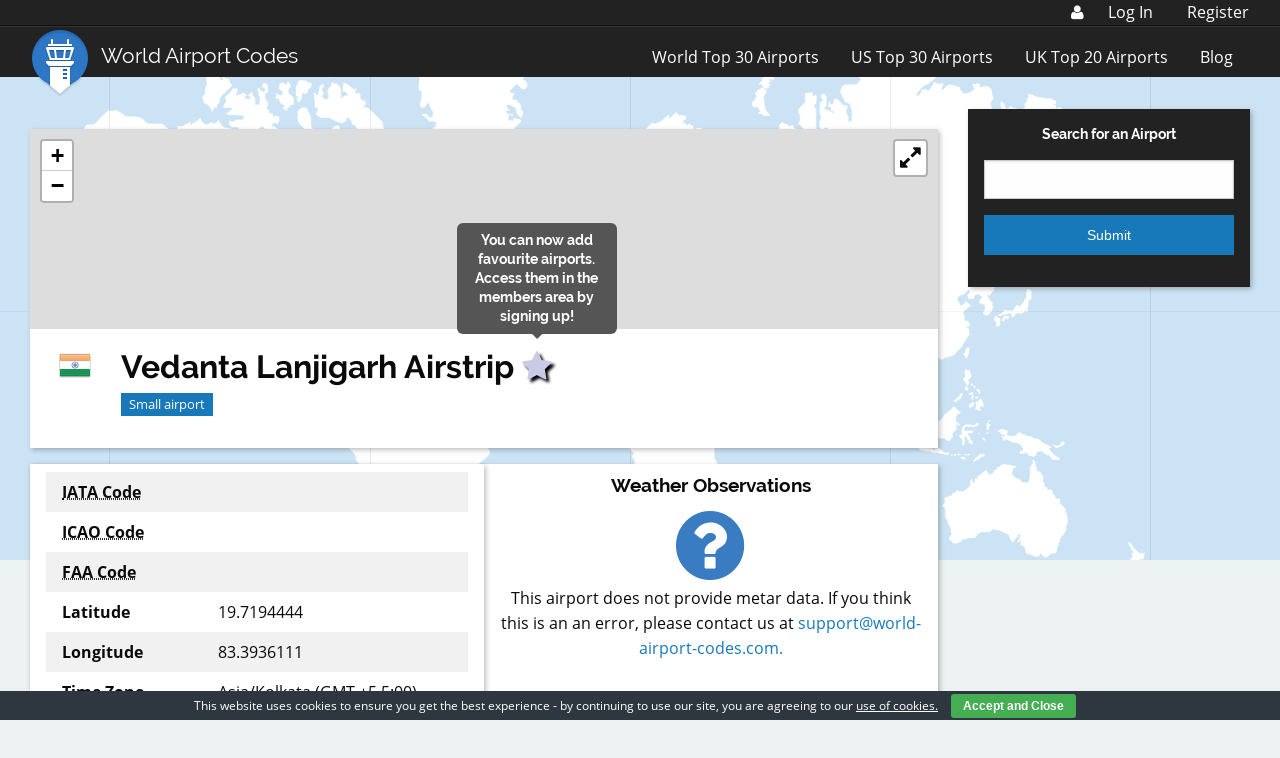

--- FILE ---
content_type: text/html; charset=UTF-8
request_url: https://www.world-airport-codes.com/india/vedanta-lanjigarh-airstrip-66315.html
body_size: 12983
content:
<!DOCTYPE html>
<html lang="en-US" prefix="og: http://ogp.me/ns#">
<head >
<meta charset="UTF-8" />
<meta name="viewport" content="width=device-width, initial-scale=1" />
<link rel="stylesheet" href="https://www.world-airport-codes.com/content/themes/wac-genesis-child/dist/style.min.css?v=0.1.3" type="text/css" media="screen" /><title>Vedanta Lanjigarh Airstrip - India</title>
	<script type="text/javascript">function theChampLoadEvent(e){var t=window.onload;if(typeof window.onload!="function"){window.onload=e}else{window.onload=function(){t();e()}}}</script>
		<script type="text/javascript">var theChampDefaultLang = 'en_US', theChampCloseIconPath = 'https://www.world-airport-codes.com/content/plugins/super-socializer/images/close.png';</script>
		<script>var theChampSiteUrl = 'https://www.world-airport-codes.com', theChampVerified = 0, theChampEmailPopup = 0, heateorSsMoreSharePopupSearchText = 'Search';</script>
		<style type="text/css">
						.the_champ_button_instagram span.the_champ_svg,a.the_champ_instagram span.the_champ_svg{background:radial-gradient(circle at 30% 107%,#fdf497 0,#fdf497 5%,#fd5949 45%,#d6249f 60%,#285aeb 90%)}
					.the_champ_horizontal_sharing .the_champ_svg,.heateor_ss_standard_follow_icons_container .the_champ_svg{
					color: #fff;
				border-width: 0px;
		border-style: solid;
		border-color: transparent;
	}
		.the_champ_horizontal_sharing .theChampTCBackground{
		color:#666;
	}
		.the_champ_horizontal_sharing span.the_champ_svg:hover,.heateor_ss_standard_follow_icons_container span.the_champ_svg:hover{
				border-color: transparent;
	}
		.the_champ_vertical_sharing span.the_champ_svg,.heateor_ss_floating_follow_icons_container span.the_champ_svg{
					color: #fff;
				border-width: 0px;
		border-style: solid;
		border-color: transparent;
	}
		.the_champ_vertical_sharing .theChampTCBackground{
		color:#666;
	}
		.the_champ_vertical_sharing span.the_champ_svg:hover,.heateor_ss_floating_follow_icons_container span.the_champ_svg:hover{
						border-color: transparent;
		}
	</style>
	<meta name='robots' content='max-image-preview:large' />

            <script data-no-defer="1" data-ezscrex="false" data-cfasync="false" data-pagespeed-no-defer data-cookieconsent="ignore">
                var ctPublicFunctions = {"_ajax_nonce":"8224489f25","_rest_nonce":"ccc48350a3","_ajax_url":"\/wp\/wp-admin\/admin-ajax.php","_rest_url":"https:\/\/www.world-airport-codes.com\/wp-json\/","data__cookies_type":"native","data__ajax_type":"admin_ajax","text__wait_for_decoding":"Decoding the contact data, let us a few seconds to finish. Anti-Spam by CleanTalk","cookiePrefix":"","wprocket_detected":false}
            </script>
        
            <script data-no-defer="1" data-ezscrex="false" data-cfasync="false" data-pagespeed-no-defer data-cookieconsent="ignore">
                var ctPublic = {"_ajax_nonce":"8224489f25","settings__forms__check_internal":"0","settings__forms__check_external":"0","settings__forms__search_test":"1","settings__data__bot_detector_enabled":0,"blog_home":"https:\/\/www.world-airport-codes.com\/","pixel__setting":"0","pixel__enabled":false,"pixel__url":null,"data__email_check_before_post":"1","data__cookies_type":"native","data__key_is_ok":true,"data__visible_fields_required":true,"data__to_local_storage":[],"wl_brandname":"Anti-Spam by CleanTalk","wl_brandname_short":"CleanTalk","ct_checkjs_key":2065755470,"emailEncoderPassKey":"636a0daaa84b3ff38405397041f48630","bot_detector_forms_excluded":"W10=","advancedCacheExists":false,"varnishCacheExists":false}
            </script>
        
<!-- This site is optimized with the Yoast SEO Premium plugin v7.2 - https://yoast.com/wordpress/plugins/seo/ -->
<meta name="description" content="Vedanta Lanjigarh Airstrip is located in India.Find out the key information for this airport."/>
<link rel="canonical" href="https://www.world-airport-codes.com/india/vedanta-lanjigarh-airstrip-66315.html" />
<meta property="og:locale" content="en_US" />
<meta property="og:type" content="article" />
<meta property="og:title" content="Vedanta Lanjigarh Airstrip - India" />
<meta property="og:description" content="Vedanta Lanjigarh Airstrip is located in India.Find out the key information for this airport." />
<meta property="og:url" content="https://www.world-airport-codes.com/india/vedanta-lanjigarh-airstrip-66315.html" />
<meta property="og:site_name" content="World Airport Codes" />
<meta property="article:publisher" content="https://www.facebook.com/worldairports" />
<meta property="og:image" content="http://www.world-airport-codes.com/content/uploads/2015/12/logo.png" />
<meta name="twitter:card" content="summary" />
<meta name="twitter:description" content="Vedanta Lanjigarh Airstrip is located in India.Find out the key information for this airport." />
<meta name="twitter:title" content="Vedanta Lanjigarh Airstrip - India" />
<meta name="twitter:site" content="@WAC_Official" />
<meta name="twitter:image" content="http://www.world-airport-codes.com/content/uploads/2015/12/logo.png" />
<meta name="twitter:creator" content="@WAC_Official" />
<script type='application/ld+json'>{"@context":"https:\/\/schema.org","@type":"Organization","url":"https:\/\/www.world-airport-codes.com\/","sameAs":["https:\/\/www.facebook.com\/worldairports","https:\/\/twitter.com\/WAC_Official"],"@id":"#organization","name":"World Airport Codes","logo":"https:\/\/www.world-airport-codes.com\/content\/uploads\/2018\/06\/WAC-Logo-Transparent.png"}</script>
<!-- / Yoast SEO Premium plugin. -->

<link rel='dns-prefetch' href='//js.stripe.com' />
<link rel='dns-prefetch' href='//www.world-airport-codes.com' />
<link rel='dns-prefetch' href='//platform.twitter.com' />
<script src="//www.googletagservices.com/tag/js/gpt.js"></script><script type="text/javascript">
            var googletag = googletag || {};
            googletag.cmd = googletag.cmd || {};
            
            googletag.cmd.push(function() {
            
                var mapping2 = googletag.sizeMapping().
                    addSize([1300, 0], [728, 90]).
                    addSize([1077, 690], [728, 90]).
                    addSize([640, 480], [468, 60]).
                    addSize([812, 375], [728, 90]).
                    addSize([800, 480], [728, 90]).
                    addSize([736, 414], [468, 60]).
                    addSize([414, 736], [300, 250]).
                    addSize([667, 375], [468, 60]).
                    addSize([375, 812], [300, 250]).
                    addSize([1024, 768], [468, 60]).
                    addSize([768, 1024], [728, 90]).
                    addSize([320, 568], [300, 250]).
                    addSize([568, 320], [468, 60]).
                    addSize([0, 0], [300, 250]).
                    build();
            
                var ATFLeaderboard, ATFLeader, BTFLeader, sitewideSkyscraper, BTFFooter, mobileSticky;
            
                ATFLeaderboard = googletag.defineSlot('/1015160/WAC_Airport_ATF_Leaderboard', [728,90], 'div-gpt-ad-1553613403998-0').setTargeting('ads', 'refresh').defineSizeMapping(mapping2).addService(googletag.pubads());
                ATFLeader = googletag.defineSlot('/1015160/WAC_ATFLeader2', [728,90], 'div-gpt-ad-1553613470105-0').setTargeting('ads', 'refresh').defineSizeMapping(mapping2).addService(googletag.pubads());
                BTFLeader = googletag.defineSlot('/1015160/WAC_BTFLeader2', [728,90], 'div-gpt-ad-1553613538235-0').setTargeting('ads', 'refresh').defineSizeMapping(mapping2).addService(googletag.pubads());
                sitewideSkyscraper = googletag.defineSlot('/1015160/WAC_Sitewide_Skyscraper_300x600', [300,600], 'div-gpt-ad-1553613580109-0').setTargeting('ads', 'refresh').addService(googletag.pubads());
                BTFFooter = googletag.defineSlot('/1015160/WAC_BTF_Footer_728x90', [728,90], 'div-gpt-ad-1553613636713-0').setTargeting('ads', 'refresh').defineSizeMapping(mapping2).addService(googletag.pubads());
                mobileSticky = googletag.defineSlot('/1015160/WAC_Mobile_Leaderboard', [320, 50], 'div-gpt-ad-1554978229183-0').setTargeting('ads', 'refresh').addService(googletag.pubads());
            
                googletag.pubads().enableSingleRequest();
                googletag.enableServices();
            
                setInterval(function() {
                    googletag.pubads().refresh([ATFLeaderboard, ATFLeader, BTFLeader, sitewideSkyscraper, BTFFooter, mobileSticky])
                }, 120000)
            });
            </script><script type="text/javascript">
/* <![CDATA[ */
window._wpemojiSettings = {"baseUrl":"https:\/\/s.w.org\/images\/core\/emoji\/15.0.3\/72x72\/","ext":".png","svgUrl":"https:\/\/s.w.org\/images\/core\/emoji\/15.0.3\/svg\/","svgExt":".svg","source":{"concatemoji":"https:\/\/www.world-airport-codes.com\/wp\/wp-includes\/js\/wp-emoji-release.min.js?ver=6.6.4"}};
/*! This file is auto-generated */
!function(i,n){var o,s,e;function c(e){try{var t={supportTests:e,timestamp:(new Date).valueOf()};sessionStorage.setItem(o,JSON.stringify(t))}catch(e){}}function p(e,t,n){e.clearRect(0,0,e.canvas.width,e.canvas.height),e.fillText(t,0,0);var t=new Uint32Array(e.getImageData(0,0,e.canvas.width,e.canvas.height).data),r=(e.clearRect(0,0,e.canvas.width,e.canvas.height),e.fillText(n,0,0),new Uint32Array(e.getImageData(0,0,e.canvas.width,e.canvas.height).data));return t.every(function(e,t){return e===r[t]})}function u(e,t,n){switch(t){case"flag":return n(e,"\ud83c\udff3\ufe0f\u200d\u26a7\ufe0f","\ud83c\udff3\ufe0f\u200b\u26a7\ufe0f")?!1:!n(e,"\ud83c\uddfa\ud83c\uddf3","\ud83c\uddfa\u200b\ud83c\uddf3")&&!n(e,"\ud83c\udff4\udb40\udc67\udb40\udc62\udb40\udc65\udb40\udc6e\udb40\udc67\udb40\udc7f","\ud83c\udff4\u200b\udb40\udc67\u200b\udb40\udc62\u200b\udb40\udc65\u200b\udb40\udc6e\u200b\udb40\udc67\u200b\udb40\udc7f");case"emoji":return!n(e,"\ud83d\udc26\u200d\u2b1b","\ud83d\udc26\u200b\u2b1b")}return!1}function f(e,t,n){var r="undefined"!=typeof WorkerGlobalScope&&self instanceof WorkerGlobalScope?new OffscreenCanvas(300,150):i.createElement("canvas"),a=r.getContext("2d",{willReadFrequently:!0}),o=(a.textBaseline="top",a.font="600 32px Arial",{});return e.forEach(function(e){o[e]=t(a,e,n)}),o}function t(e){var t=i.createElement("script");t.src=e,t.defer=!0,i.head.appendChild(t)}"undefined"!=typeof Promise&&(o="wpEmojiSettingsSupports",s=["flag","emoji"],n.supports={everything:!0,everythingExceptFlag:!0},e=new Promise(function(e){i.addEventListener("DOMContentLoaded",e,{once:!0})}),new Promise(function(t){var n=function(){try{var e=JSON.parse(sessionStorage.getItem(o));if("object"==typeof e&&"number"==typeof e.timestamp&&(new Date).valueOf()<e.timestamp+604800&&"object"==typeof e.supportTests)return e.supportTests}catch(e){}return null}();if(!n){if("undefined"!=typeof Worker&&"undefined"!=typeof OffscreenCanvas&&"undefined"!=typeof URL&&URL.createObjectURL&&"undefined"!=typeof Blob)try{var e="postMessage("+f.toString()+"("+[JSON.stringify(s),u.toString(),p.toString()].join(",")+"));",r=new Blob([e],{type:"text/javascript"}),a=new Worker(URL.createObjectURL(r),{name:"wpTestEmojiSupports"});return void(a.onmessage=function(e){c(n=e.data),a.terminate(),t(n)})}catch(e){}c(n=f(s,u,p))}t(n)}).then(function(e){for(var t in e)n.supports[t]=e[t],n.supports.everything=n.supports.everything&&n.supports[t],"flag"!==t&&(n.supports.everythingExceptFlag=n.supports.everythingExceptFlag&&n.supports[t]);n.supports.everythingExceptFlag=n.supports.everythingExceptFlag&&!n.supports.flag,n.DOMReady=!1,n.readyCallback=function(){n.DOMReady=!0}}).then(function(){return e}).then(function(){var e;n.supports.everything||(n.readyCallback(),(e=n.source||{}).concatemoji?t(e.concatemoji):e.wpemoji&&e.twemoji&&(t(e.twemoji),t(e.wpemoji)))}))}((window,document),window._wpemojiSettings);
/* ]]> */
</script>
<style id='wp-emoji-styles-inline-css' type='text/css'>

	img.wp-smiley, img.emoji {
		display: inline !important;
		border: none !important;
		box-shadow: none !important;
		height: 1em !important;
		width: 1em !important;
		margin: 0 0.07em !important;
		vertical-align: -0.1em !important;
		background: none !important;
		padding: 0 !important;
	}
</style>
<link rel='stylesheet' id='wp-block-library-css' href='https://www.world-airport-codes.com/wp/wp-includes/css/dist/block-library/style.min.css?ver=6.6.4' type='text/css' media='all' />
<style id='classic-theme-styles-inline-css' type='text/css'>
/*! This file is auto-generated */
.wp-block-button__link{color:#fff;background-color:#32373c;border-radius:9999px;box-shadow:none;text-decoration:none;padding:calc(.667em + 2px) calc(1.333em + 2px);font-size:1.125em}.wp-block-file__button{background:#32373c;color:#fff;text-decoration:none}
</style>
<style id='global-styles-inline-css' type='text/css'>
:root{--wp--preset--aspect-ratio--square: 1;--wp--preset--aspect-ratio--4-3: 4/3;--wp--preset--aspect-ratio--3-4: 3/4;--wp--preset--aspect-ratio--3-2: 3/2;--wp--preset--aspect-ratio--2-3: 2/3;--wp--preset--aspect-ratio--16-9: 16/9;--wp--preset--aspect-ratio--9-16: 9/16;--wp--preset--color--black: #000000;--wp--preset--color--cyan-bluish-gray: #abb8c3;--wp--preset--color--white: #ffffff;--wp--preset--color--pale-pink: #f78da7;--wp--preset--color--vivid-red: #cf2e2e;--wp--preset--color--luminous-vivid-orange: #ff6900;--wp--preset--color--luminous-vivid-amber: #fcb900;--wp--preset--color--light-green-cyan: #7bdcb5;--wp--preset--color--vivid-green-cyan: #00d084;--wp--preset--color--pale-cyan-blue: #8ed1fc;--wp--preset--color--vivid-cyan-blue: #0693e3;--wp--preset--color--vivid-purple: #9b51e0;--wp--preset--gradient--vivid-cyan-blue-to-vivid-purple: linear-gradient(135deg,rgba(6,147,227,1) 0%,rgb(155,81,224) 100%);--wp--preset--gradient--light-green-cyan-to-vivid-green-cyan: linear-gradient(135deg,rgb(122,220,180) 0%,rgb(0,208,130) 100%);--wp--preset--gradient--luminous-vivid-amber-to-luminous-vivid-orange: linear-gradient(135deg,rgba(252,185,0,1) 0%,rgba(255,105,0,1) 100%);--wp--preset--gradient--luminous-vivid-orange-to-vivid-red: linear-gradient(135deg,rgba(255,105,0,1) 0%,rgb(207,46,46) 100%);--wp--preset--gradient--very-light-gray-to-cyan-bluish-gray: linear-gradient(135deg,rgb(238,238,238) 0%,rgb(169,184,195) 100%);--wp--preset--gradient--cool-to-warm-spectrum: linear-gradient(135deg,rgb(74,234,220) 0%,rgb(151,120,209) 20%,rgb(207,42,186) 40%,rgb(238,44,130) 60%,rgb(251,105,98) 80%,rgb(254,248,76) 100%);--wp--preset--gradient--blush-light-purple: linear-gradient(135deg,rgb(255,206,236) 0%,rgb(152,150,240) 100%);--wp--preset--gradient--blush-bordeaux: linear-gradient(135deg,rgb(254,205,165) 0%,rgb(254,45,45) 50%,rgb(107,0,62) 100%);--wp--preset--gradient--luminous-dusk: linear-gradient(135deg,rgb(255,203,112) 0%,rgb(199,81,192) 50%,rgb(65,88,208) 100%);--wp--preset--gradient--pale-ocean: linear-gradient(135deg,rgb(255,245,203) 0%,rgb(182,227,212) 50%,rgb(51,167,181) 100%);--wp--preset--gradient--electric-grass: linear-gradient(135deg,rgb(202,248,128) 0%,rgb(113,206,126) 100%);--wp--preset--gradient--midnight: linear-gradient(135deg,rgb(2,3,129) 0%,rgb(40,116,252) 100%);--wp--preset--font-size--small: 13px;--wp--preset--font-size--medium: 20px;--wp--preset--font-size--large: 36px;--wp--preset--font-size--x-large: 42px;--wp--preset--spacing--20: 0.44rem;--wp--preset--spacing--30: 0.67rem;--wp--preset--spacing--40: 1rem;--wp--preset--spacing--50: 1.5rem;--wp--preset--spacing--60: 2.25rem;--wp--preset--spacing--70: 3.38rem;--wp--preset--spacing--80: 5.06rem;--wp--preset--shadow--natural: 6px 6px 9px rgba(0, 0, 0, 0.2);--wp--preset--shadow--deep: 12px 12px 50px rgba(0, 0, 0, 0.4);--wp--preset--shadow--sharp: 6px 6px 0px rgba(0, 0, 0, 0.2);--wp--preset--shadow--outlined: 6px 6px 0px -3px rgba(255, 255, 255, 1), 6px 6px rgba(0, 0, 0, 1);--wp--preset--shadow--crisp: 6px 6px 0px rgba(0, 0, 0, 1);}:where(.is-layout-flex){gap: 0.5em;}:where(.is-layout-grid){gap: 0.5em;}body .is-layout-flex{display: flex;}.is-layout-flex{flex-wrap: wrap;align-items: center;}.is-layout-flex > :is(*, div){margin: 0;}body .is-layout-grid{display: grid;}.is-layout-grid > :is(*, div){margin: 0;}:where(.wp-block-columns.is-layout-flex){gap: 2em;}:where(.wp-block-columns.is-layout-grid){gap: 2em;}:where(.wp-block-post-template.is-layout-flex){gap: 1.25em;}:where(.wp-block-post-template.is-layout-grid){gap: 1.25em;}.has-black-color{color: var(--wp--preset--color--black) !important;}.has-cyan-bluish-gray-color{color: var(--wp--preset--color--cyan-bluish-gray) !important;}.has-white-color{color: var(--wp--preset--color--white) !important;}.has-pale-pink-color{color: var(--wp--preset--color--pale-pink) !important;}.has-vivid-red-color{color: var(--wp--preset--color--vivid-red) !important;}.has-luminous-vivid-orange-color{color: var(--wp--preset--color--luminous-vivid-orange) !important;}.has-luminous-vivid-amber-color{color: var(--wp--preset--color--luminous-vivid-amber) !important;}.has-light-green-cyan-color{color: var(--wp--preset--color--light-green-cyan) !important;}.has-vivid-green-cyan-color{color: var(--wp--preset--color--vivid-green-cyan) !important;}.has-pale-cyan-blue-color{color: var(--wp--preset--color--pale-cyan-blue) !important;}.has-vivid-cyan-blue-color{color: var(--wp--preset--color--vivid-cyan-blue) !important;}.has-vivid-purple-color{color: var(--wp--preset--color--vivid-purple) !important;}.has-black-background-color{background-color: var(--wp--preset--color--black) !important;}.has-cyan-bluish-gray-background-color{background-color: var(--wp--preset--color--cyan-bluish-gray) !important;}.has-white-background-color{background-color: var(--wp--preset--color--white) !important;}.has-pale-pink-background-color{background-color: var(--wp--preset--color--pale-pink) !important;}.has-vivid-red-background-color{background-color: var(--wp--preset--color--vivid-red) !important;}.has-luminous-vivid-orange-background-color{background-color: var(--wp--preset--color--luminous-vivid-orange) !important;}.has-luminous-vivid-amber-background-color{background-color: var(--wp--preset--color--luminous-vivid-amber) !important;}.has-light-green-cyan-background-color{background-color: var(--wp--preset--color--light-green-cyan) !important;}.has-vivid-green-cyan-background-color{background-color: var(--wp--preset--color--vivid-green-cyan) !important;}.has-pale-cyan-blue-background-color{background-color: var(--wp--preset--color--pale-cyan-blue) !important;}.has-vivid-cyan-blue-background-color{background-color: var(--wp--preset--color--vivid-cyan-blue) !important;}.has-vivid-purple-background-color{background-color: var(--wp--preset--color--vivid-purple) !important;}.has-black-border-color{border-color: var(--wp--preset--color--black) !important;}.has-cyan-bluish-gray-border-color{border-color: var(--wp--preset--color--cyan-bluish-gray) !important;}.has-white-border-color{border-color: var(--wp--preset--color--white) !important;}.has-pale-pink-border-color{border-color: var(--wp--preset--color--pale-pink) !important;}.has-vivid-red-border-color{border-color: var(--wp--preset--color--vivid-red) !important;}.has-luminous-vivid-orange-border-color{border-color: var(--wp--preset--color--luminous-vivid-orange) !important;}.has-luminous-vivid-amber-border-color{border-color: var(--wp--preset--color--luminous-vivid-amber) !important;}.has-light-green-cyan-border-color{border-color: var(--wp--preset--color--light-green-cyan) !important;}.has-vivid-green-cyan-border-color{border-color: var(--wp--preset--color--vivid-green-cyan) !important;}.has-pale-cyan-blue-border-color{border-color: var(--wp--preset--color--pale-cyan-blue) !important;}.has-vivid-cyan-blue-border-color{border-color: var(--wp--preset--color--vivid-cyan-blue) !important;}.has-vivid-purple-border-color{border-color: var(--wp--preset--color--vivid-purple) !important;}.has-vivid-cyan-blue-to-vivid-purple-gradient-background{background: var(--wp--preset--gradient--vivid-cyan-blue-to-vivid-purple) !important;}.has-light-green-cyan-to-vivid-green-cyan-gradient-background{background: var(--wp--preset--gradient--light-green-cyan-to-vivid-green-cyan) !important;}.has-luminous-vivid-amber-to-luminous-vivid-orange-gradient-background{background: var(--wp--preset--gradient--luminous-vivid-amber-to-luminous-vivid-orange) !important;}.has-luminous-vivid-orange-to-vivid-red-gradient-background{background: var(--wp--preset--gradient--luminous-vivid-orange-to-vivid-red) !important;}.has-very-light-gray-to-cyan-bluish-gray-gradient-background{background: var(--wp--preset--gradient--very-light-gray-to-cyan-bluish-gray) !important;}.has-cool-to-warm-spectrum-gradient-background{background: var(--wp--preset--gradient--cool-to-warm-spectrum) !important;}.has-blush-light-purple-gradient-background{background: var(--wp--preset--gradient--blush-light-purple) !important;}.has-blush-bordeaux-gradient-background{background: var(--wp--preset--gradient--blush-bordeaux) !important;}.has-luminous-dusk-gradient-background{background: var(--wp--preset--gradient--luminous-dusk) !important;}.has-pale-ocean-gradient-background{background: var(--wp--preset--gradient--pale-ocean) !important;}.has-electric-grass-gradient-background{background: var(--wp--preset--gradient--electric-grass) !important;}.has-midnight-gradient-background{background: var(--wp--preset--gradient--midnight) !important;}.has-small-font-size{font-size: var(--wp--preset--font-size--small) !important;}.has-medium-font-size{font-size: var(--wp--preset--font-size--medium) !important;}.has-large-font-size{font-size: var(--wp--preset--font-size--large) !important;}.has-x-large-font-size{font-size: var(--wp--preset--font-size--x-large) !important;}
:where(.wp-block-post-template.is-layout-flex){gap: 1.25em;}:where(.wp-block-post-template.is-layout-grid){gap: 1.25em;}
:where(.wp-block-columns.is-layout-flex){gap: 2em;}:where(.wp-block-columns.is-layout-grid){gap: 2em;}
:root :where(.wp-block-pullquote){font-size: 1.5em;line-height: 1.6;}
</style>
<link rel='stylesheet' id='ct_public_css-css' href='https://www.world-airport-codes.com/content/plugins/cleantalk-spam-protect/css/cleantalk-public.min.css?ver=6.39.1' type='text/css' media='all' />
<link rel='stylesheet' id='cookie-bar-css-css' href='https://www.world-airport-codes.com/content/plugins/cookie-bar/css/cookie-bar.css?ver=6.6.4' type='text/css' media='all' />
<link rel='stylesheet' id='the_champ_frontend_css-css' href='https://www.world-airport-codes.com/content/plugins/super-socializer/css/front.css?ver=7.13.66' type='text/css' media='all' />
<script type="text/javascript" src="https://js.stripe.com/v3/?ver=6.6.4" id="stripe-js"></script>
<script type="text/javascript" src="https://www.world-airport-codes.com/wp/wp-includes/js/jquery/jquery.min.js?ver=3.7.1" id="jquery-core-js"></script>
<script type="text/javascript" src="https://www.world-airport-codes.com/wp/wp-includes/js/jquery/jquery-migrate.min.js?ver=3.4.1" id="jquery-migrate-js"></script>
<script type="text/javascript" id="email_preferences-js-extra">
/* <![CDATA[ */
var email_preferences = {"ajaxurl":"https:\/\/www.world-airport-codes.com\/wp\/wp-admin\/admin-ajax.php"};
/* ]]> */
</script>
<script type="text/javascript" src="https://www.world-airport-codes.com/content/plugins/wac-custom-members/js/email_preferences.js?ver=6.6.4" id="email_preferences-js"></script>
<script type="text/javascript" id="stripe_coupons-js-extra">
/* <![CDATA[ */
var stripe_coupons = {"ajaxurl":"https:\/\/www.world-airport-codes.com\/wp\/wp-admin\/admin-ajax.php"};
/* ]]> */
</script>
<script type="text/javascript" id="notam-js-extra">
/* <![CDATA[ */
var notam = {"ajaxurl":"https:\/\/www.world-airport-codes.com\/wp\/wp-admin\/admin-ajax.php"};
/* ]]> */
</script>
<script type="text/javascript" data-pagespeed-no-defer src="https://www.world-airport-codes.com/content/plugins/cleantalk-spam-protect/js/apbct-public-bundle.min.js?ver=6.39.1" id="ct_public_functions-js"></script>
<script type="text/javascript" src="https://www.world-airport-codes.com/content/plugins/cookie-bar/js/cookie-bar.js?ver=1762836818" id="cookie-bar-js-js"></script>
<link rel="https://api.w.org/" href="https://www.world-airport-codes.com/wp-json/" /><link rel="alternate" title="oEmbed (JSON)" type="application/json+oembed" href="https://www.world-airport-codes.com/wp-json/oembed/1.0/embed?url=https%3A%2F%2Fwww.world-airport-codes.com%2Findia%2Fvedanta-lanjigarh-airstrip-66315.html" />
<link rel="alternate" title="oEmbed (XML)" type="text/xml+oembed" href="https://www.world-airport-codes.com/wp-json/oembed/1.0/embed?url=https%3A%2F%2Fwww.world-airport-codes.com%2Findia%2Fvedanta-lanjigarh-airstrip-66315.html&#038;format=xml" />
<link rel="pingback" href="https://www.world-airport-codes.com/wp/xmlrpc.php" />
<link rel="Shortcut Icon" href="https://www.world-airport-codes.com/content/themes/wac-genesis-child/images/icons/favicon.ico" type="image/x-icon"><link rel="apple-touch-icon-precomposed" sizes="57x57" href="https://www.world-airport-codes.com/content/themes/wac-genesis-child/images/icons/apple-touch-icon-57x57.png" /><link rel="apple-touch-icon-precomposed" sizes="114x114" href="https://www.world-airport-codes.com/content/themes/wac-genesis-child/images/icons/apple-touch-icon-114x114.png" /><link rel="apple-touch-icon-precomposed" sizes="72x72" href="https://www.world-airport-codes.com/content/themes/wac-genesis-child/images/icons/apple-touch-icon-72x72.png" /><link rel="apple-touch-icon-precomposed" sizes="144x144" href="https://www.world-airport-codes.com/content/themes/wac-genesis-child/images/icons/apple-touch-icon-144x144.png" /><link rel="apple-touch-icon-precomposed" sizes="60x60" href="https://www.world-airport-codes.com/content/themes/wac-genesis-child/images/icons/apple-touch-icon-60x60.png" /><link rel="apple-touch-icon-precomposed" sizes="120x120" href="https://www.world-airport-codes.com/content/themes/wac-genesis-child/images/icons/apple-touch-icon-120x120.png" /><link rel="apple-touch-icon-precomposed" sizes="76x76" href="https://www.world-airport-codes.com/content/themes/wac-genesis-child/images/icons/apple-touch-icon-76x76.png" /><link rel="apple-touch-icon-precomposed" sizes="152x152" href="https://www.world-airport-codes.com/content/themes/wac-genesis-child/images/icons/apple-touch-icon-152x152.png" /><link rel="icon" type="image/png" href="https://www.world-airport-codes.com/content/themes/wac-genesis-child/images/icons/favicon-196x196.png" sizes="196x196" /><link rel="icon" type="image/png" href="https://www.world-airport-codes.com/content/themes/wac-genesis-child/images/icons/favicon-96x96.png" sizes="96x96" /><link rel="icon" type="image/png" href="https://www.world-airport-codes.com/content/themes/wac-genesis-child/images/icons/favicon-32x32.png" sizes="32x32" /><link rel="icon" type="image/png" href="https://www.world-airport-codes.com/content/themes/wac-genesis-child/images/icons/favicon-16x16.png" sizes="16x16" /><link rel="icon" type="image/png" href="https://www.world-airport-codes.com/content/themes/wac-genesis-child/images/icons/favicon-128.png" sizes="128x128" /><meta name="application-name" content="World Airport Codes"/><meta name="msapplication-TileColor" content="#FFFFFF" /><meta name="msapplication-TileImage" content="https://www.world-airport-codes.com/content/themes/wac-genesis-child/images/icons/mstile-144x144.png" /><meta name="msapplication-square70x70logo" content="https://www.world-airport-codes.com/content/themes/wac-genesis-child/images/icons/mstile-70x70.png" /><meta name="msapplication-square150x150logo" content="https://www.world-airport-codes.com/content/themes/wac-genesis-child/images/icons/mstile-150x150.png" /><meta name="msapplication-wide310x150logo" content="https://www.world-airport-codes.com/content/themes/wac-genesis-child/images/icons/mstile-310x150.png" /><meta name="msapplication-square310x310logo" content="https://www.world-airport-codes.com/content/themes/wac-genesis-child/images/icons/mstile-310x310.png" />        <script>var stripe = Stripe('pk_live_LDyhLndRYcUemweHBP6T0XSH00a4j9mHQO');</script>
            <script src="https://unpkg.com/react@15/dist/react.min.js"></script>
    <script src="https://unpkg.com/react-dom@15/dist/react-dom.min.js"></script>
    </head>
<body class="airport-template-default single single-airport postid-97360 header-full-width content-sidebar genesis-breadcrumbs-hidden" itemscope itemtype="https://schema.org/WebPage"><div class="site-container"><div class="members-menu-top-container">
    <div class="row">
        <div id="members-menu-top-submenu">
            <a href="https://www.world-airport-codes.com/members/my-account/my-details"><i id="members-menu-top-user-logo" class="fa fa-user" aria-hidden="true"></i></a>
            <div id="members-menu-top">
                                    <ul>
                        <li><a href="https://www.world-airport-codes.com/login-required/?action=login#login">Log In</a></li>
                        &nbsp;<li><a href="https://www.world-airport-codes.com/login-required/?action=register">Register</a></li>
                    </ul>
                                </div>
            <div id="members-menu-mobile">
                <ul>
                    <li>My Account</li>
                </ul>
            </div>
        </div>
	</div>
</div>
    <ul id="mobile-members-menu-dropdown-content">
        <li><a href="https://www.world-airport-codes.com/login-required/?action=login#login">Log In</a></li>
        <li><a href="https://www.world-airport-codes.com/login-required/?action=register">Register</a></li>
    </ul>

<div class="top-bar">
    <div class="row">
        <div class="small-12 columns">
            <div class="row">
                <div class="small-10 medium-8 large-4 columns">
                    <div class="top-bar-left float-left">
                        <ul class="menu">
                            <li class="topbar-title raleway">
                                <a href="/"><img src="https://www.world-airport-codes.com/content/themes/wac-genesis-child/images/Logo.png">World Airport Codes</a>
                            </li>
                        </ul>
                    </div>
                </div>
                <div class="small-2 medium-4 large-8 columns">
                    <div class="top-bar-right hide-for-large float-right">
                        <ul class="menu">
                            <li><button class="menu-icon" id="toggle-resp-menu" type="button"></button></li>
                        </ul>
                    </div>
                    <div class="top-bar-right show-for-large float-right">
                        <ul class="menu"><li id="menu-item-78000" class="menu-item menu-item-type-post_type menu-item-object-page menu-item-78000"><a href="https://www.world-airport-codes.com/world-top-30-airports.html" itemprop="url">World Top 30 Airports</a></li>
<li id="menu-item-78001" class="menu-item menu-item-type-post_type menu-item-object-page menu-item-78001"><a href="https://www.world-airport-codes.com/us-top-40-airports.html" itemprop="url">US Top 30 Airports</a></li>
<li id="menu-item-78002" class="menu-item menu-item-type-post_type menu-item-object-page menu-item-78002"><a href="https://www.world-airport-codes.com/uk-top-20-airports.html" itemprop="url">UK Top 20 Airports</a></li>
<li id="menu-item-78003" class="menu-item menu-item-type-post_type menu-item-object-page current_page_parent menu-item-78003"><a href="https://www.world-airport-codes.com/blog.html" itemprop="url">Blog</a></li>
</ul>                    </div>
                </div>
            </div>
        </div>
    </div>
</div>


<div id="resp-menu" class="text-center hide-for-large">
    <ul>
                    <li><a href="https://www.world-airport-codes.com/world-top-30-airports.html">World Top 30 Airports</a></li>

                    <li><a href="https://www.world-airport-codes.com/us-top-40-airports.html">US Top 30 Airports</a></li>

                    <li><a href="https://www.world-airport-codes.com/uk-top-20-airports.html">UK Top 20 Airports</a></li>

                    <li><a href="https://www.world-airport-codes.com/blog.html">Blog</a></li>

                <li>

            <span style="font-size: 20px;color:white;">Advertise with us:</span><br>
            <span style="font-size: 12px;"><a href="mailto:advertise@fubra.com">advertise@fubra.com</a></span>
            <span style="font-size: 12px;"><a href="tel:+441252367218">+44 (0)1252 367 218</a></span>
        </li>
    </ul>
</div>
<header class="site-header" itemscope itemtype="https://schema.org/WPHeader"><div class="wrap"><div class="title-area"></div></div></header><div class="row"><div class="small-12 columns"><form role="search" id="search-bar" class="input-group hide-for-large" method="get" action="/search/" >
  <input class="input-group-field" type="text" name="s" placeholder="Enter an airport name, IATA code or location...">
  <div class="input-group-button">
      <input type="submit" class="button expanded" value="Submit">
  </div>
</form>
<div class="site-inner"><div class="content-sidebar-wrap"><div class="small-12 large-9 columns clearfix"><div align="center" id="div-gpt-ad-1553613470105-0" style="margin-bottom: 20px"><script>googletag.cmd.push(function(){googletag.display("div-gpt-ad-1553613470105-0"); })</script></div><div class="columns content-wrap clearfix"><main class="content"><article class="post-97360 airport type-airport status-publish entry" aria-label="Vedanta Lanjigarh Airstrip" itemscope itemtype="https://schema.org/CreativeWork"><div class="entry-content" itemprop="text"><div class="box">
    <div class="large reveal" id="expand-map-modal" data-reveal>
        <div id="map-airport-expanded" class="expanded-map airport-map-location" data-location="19.7194444444,83.3936111111" data-title="Vedanta Lanjigarh Airstrip"></div>
        <button class="close-button close-map" data-close aria-label="Close modal" type="button">
            <span aria-hidden="true">&times;</span>
        </button>
    </div>
    
    <input type="hidden" name="icao_code" id="icao_code_notams" value="DUMMY">

    <div id="map-airport" class="map airport-map-location" data-location="19.7194444444,83.3936111111"></div>
  <div class="header clearfix">
    <div class="small-1 columns flag">
      <img src="https://www.world-airport-codes.com/content/themes/wac-genesis-child/images/flags/32/in.png" alt="IN">
    </div>

    <div class="small-11 columns">

      <h1 class="airport-title">
        Vedanta Lanjigarh Airstrip                    <div class="wac-popup">
                <span class="wac-popuptext" id="myPopup">You can now add favourite airports. Access them in the members area by signing up!</span>
                <i class="favourite-airport  fa fa-star"></i>
            </div>
      </h1>

      <p class="subheader">
        
                  <span class="info label">Small airport</span>
              </p>

      <p class="airport-info">
                      </p>
	                        <span id="local-time"></span>
                    <span id="local-clock"></span>
                    <span style="display: none" id="PHP-date"></span>
                    <span style="display: none" id="seconds-until-midnight"></span>
                    </div>
  </div>
</div>
<div id="airport-details-nav-menu">
                            </div>

<div class="box">
        <div class="airport-info-table">
            <div class="airport-basic-data large-6 medium-6 columns">
            <div class='small-12 columns background-grey'><strong class="acronym-key" title="International Air Transport Association">IATA Code</strong><span></span></div><div class='small-12 columns '><strong class="acronym-key" title="International Civil Aviation Organisation">ICAO Code</strong><span></span></div><div class='small-12 columns background-grey'><strong class="acronym-key" title="Federal Aviation Authority">FAA Code</strong><span></span></div><div class='small-12 columns '><strong class="" title="">Latitude</strong><span>19.7194444</span></div><div class='small-12 columns background-grey'><strong class="" title="">Longitude</strong><span>83.3936111</span></div><div class='small-12 columns '><strong class="" title="">Time Zone</strong><span>Asia/Kolkata (GMT +5.5:00)</span></div>                <input type="hidden" name="id" id="idAirport" value="66315">
                <input type="hidden" name="ajaxurl" id="ajaxurl" value="https://www.world-airport-codes.com/wp/wp-admin/admin-ajax.php">
            </div>

            <div class="large-6 medium-6 columns">
                                    <div class="metar-observations text-center">
                        <h3 id="metar-observations-title" class="text-center">Weather Observations</h3>
                        <i class="fa fa-5x fa-question-circle"></i>
                        <p>This airport does not provide metar data. If you think this is an an error, please contact us at <a href="mailto:support@world-airport-codes.com">support@world-airport-codes.com.</a></p>
                    </div>
                                </div>
        </div>

    </div>

    <section id="notams-content">
        <div class="box">
            <div class="airport-details-header">
                <h2>Notices to Airmen (NOTAMs)</h2>
                <i class="fa airport-expand-section-button fa-angle-double-down"></i>
            </div>
            <div class="collapsible-content">
                <div style="overflow-x: auto" id="react-root"></div>
                                    <div>
                                                    <p class="text-center">
                                The above are dummy NOTAMs - to view live NOTAMs, please
                                <a href="https://www.world-airport-codes.com/login-required/?action=register&amp;premium=true&amp;returnTo=%2Findia%2Fvedanta-lanjigarh-airstrip-66315.html">register</a> or
                                <a href="https://www.world-airport-codes.com/login-required/?action=login#login">log in</a> to a Premium account.
                            </p>
                                                </div>
                                </div>
        </div>
    </section>
    



<section class="box airport-reviews" id="reviews-content">
    <div class="airport-details-header">
        <h1>Reviews</h1>
    </div>
    
    <div>
        <header class="small-12 columns">
            <h3 class="pad-top">
              Vedanta Lanjigarh Airstrip Reviews (0)
            </h3>
            <p class="subheader">
                            <span class="airport-rating">
                  Average User Rating <span class="star-rating" data-rating="0"><i class="fa fa-star-o"></i><i class="fa fa-star-o"></i><i class="fa fa-star-o"></i><i class="fa fa-star-o"></i><i class="fa fa-star-o"></i></span>              </span>
            </p>
          </header>

        <div class="small-12 columns pad-top-xl">
            
<section class="comment-form"><hr/>	<div id="respond" class="comment-respond">
		<h3 id="reply-title" class="comment-reply-title">Add your own review for Vedanta Lanjigarh Airstrip <small><a rel="nofollow" id="cancel-comment-reply-link" href="/india/vedanta-lanjigarh-airstrip-66315.html#respond" style="display:none;">Cancel reply</a></small></h3><form action="https://www.world-airport-codes.com/wp/wp-comments-post.php" method="post" id="comment-form" class="comment-form"><p class="comment-form-comment"><label for="comment">Review</label><textarea id="comment" name="comment" cols="45" rows="8" aria-required="true"></textarea></p><p class="comment-form-note">* Required field</p><p class="comment-form-note">Your email address will not be published.</p><p class="comment-form-note"><strong>Image Upload Policy:</strong> Images must be less than 2 Megabytes in size. Please use the Upload option for uploading airport images only. All images uploaded to World-Airport-Codes.com should be uploaded with the permission of the photographer or copyright holder. By uploading a photo to World-Airport-Codes.com both yourself and the copyright holder of the image are agreeing to the publishing of the photo on our site. In most cases it is a violation of copyright law to copy and paste an image from another website and upload it to World-Airport-Codes.com.</p><p class="comment-form-author"><label for="author">Name <span class="required">*</span></label><input id="author" name="author" type="text" value="" size="30" aria-required='true' /></p>
<p class="comment-form-email"><label for="email">Email <span class="required">*</span></label><input id="email" name="email" type="text" value="" size="30" aria-required='true' /></p>
<p class="comment-form-cookies-consent"><input id="wp-comment-cookies-consent" name="wp-comment-cookies-consent" type="checkbox" value="yes" /> <label for="wp-comment-cookies-consent">Save my name, email, and website in this browser for the next time I comment.</label></p>
<p class="comment-form-image"><label for="image_97360">Image</label><input name="image_97360" id="image" type="file" /></p><p class="comment-form-rating"><label for="rating">Rating<span class="required">*</span></label>
    <span class="comment-rating"><span class="comment-rating-select"><input type="radio" name="airport_rating" id="airport_rating" value="1"/> 1</span> <span class="comment-rating-select"><input type="radio" name="airport_rating" id="airport_rating" value="2"/> 2</span> <span class="comment-rating-select"><input type="radio" name="airport_rating" id="airport_rating" value="3"/> 3</span> <span class="comment-rating-select"><input type="radio" name="airport_rating" id="airport_rating" value="4"/> 4</span> <span class="comment-rating-select"><input type="radio" name="airport_rating" id="airport_rating" value="5"/> 5</span> </span></p><p class="comment-form-limit">500 characters left</p><p class="form-submit"><input name="submit" type="submit" id="submit" class="submit" value="Submit" /> <input type='hidden' name='comment_post_ID' value='97360' id='comment_post_ID' />
<input type='hidden' name='comment_parent' id='comment_parent' value='0' />
</p></form>	</div><!-- #respond -->
	</section>

        </div>
    </div>

</section>
</div><footer class="entry-footer"></footer></article></main><div id="sticky-ad-scroll-bottom"></div></div><div align="center" id="div-gpt-ad-1553613636713-0"><script>googletag.cmd.push(function(){googletag.display("div-gpt-ad-1553613636713-0"); })</script></div></div><aside class="sidebar sidebar-primary widget-area" role="complementary" aria-label="Primary Sidebar" itemscope itemtype="https://schema.org/WPSideBar"><div class="small-3 show-for-large columns"><section class="search box">
    <h5>Search for an Airport</h5>
    <form id="sidebar-form" method="get" autocomplete="off" action="/search/">
        <input type="text" value="" name="s">
        <input type="submit" class="button expanded" value="Submit">
    </form>
</section>
<div id='WAC_Sitewide_Skyscraper_container'>    <!-- /1015160/WAC_Sitewide_Skyscraper_300x600 -->
    <div id='div-gpt-ad-1553613580109-0' >
        <script> googletag.cmd.push(function(){googletag.display('div-gpt-ad-1553613580109-0'); })</script>
    </div>
	</div></div></aside></div></div></div></div></div></div></div><footer class="site-footer" itemscope itemtype="https://schema.org/WPFooter"><div class="wrap"><div id="WAC_Mobile_Leaderboard" class="show-for-small-only" style="position: fixed; bottom: 10px; left: 0; right: 0; margin: 0 auto; width: 320px; z-index: 9999">
    <div id="div-gpt-ad-1554978229183-0" style="margin: 0 auto; text-align: center;">
        <script>
            googletag.cmd.push(function() {
                googletag.display('div-gpt-ad-1554978229183-0');
            });
        </script>
    </div>
</div>

<div class="row text-center">
  <div class="small-12 columns">

    <ul class="inline clearfix">
      <li><a href="/about-world-airport-codes.html">About</a> <span>|</span> </li>
      <li><a href="/advertising">Advertising</a> <span>|</span> </li>
      <li><a href="/private-jet-charter">Private Jet Charter</a> <span>|</span> </li>
      <li><a href="/airport-codes-data-description.html">Aviation phrases &amp; data descriptions</a> <span>|</span> </li>
      <li><a href="/problems.html">Problems</a> <span>|</span> </li>
      <li><a href="/links.html">Related Links</a> <span>|</span> </li>
      <li><a href="/suggestion.html">Contact</a></li>
    </ul>

    <p><small>
      Map powered by <a href="http://www.leafletjs.com/" rel="nofollow external">Leaflet</a>.
      Flag icons by <a href="http://icondrawer.com/" rel="nofollow external">IconDrawer</a>.
      Map data, imagery and information provided by <a href="https://www.mapquest.com/" rel="nofollow external">MapQuest</a>, <a href="http://www.openstreetmap.org/" rel="nofollow external">OpenStreetMap</a> and contributors, <a href="http://creativecommons.org/licenses/by-sa/2.0/" rel="nofollow external">CC-BY-SA</a>.
    </small></p>

    <p class="site-footer-social">
      <a href="https://twitter.com/wac_Official" target="_blank">
        <i class="fa fa-2x fa-twitter-square fa-fw"></i>
      </a>
      <a href="https://www.facebook.com/worldairports" target="_blank">
        <i class="fa fa-2x fa-facebook-square fa-fw"></i>
      </a>
      <a href="https://plus.google.com/u/0/b/111073619903160888686/111073619903160888686/posts" target="_blank">
        <i class="fa fa-2x fa-google-plus-square fa-fw"></i>
      </a>
    </p>

    <p class="">© 2003 - 2025 <a href="http://fubra.com">Fubra Limited</a>, all rights reserved.</p>

  </div>
</div>
</div></footer></div>        <style type="text/css" >
            



        </style>
    <!-- Cookie Bar -->
<div id="eu-cookie-bar">This website uses cookies to ensure you get the best experience - by continuing to use our site, you are agreeing to our <a href="https://www.world-airport-codes.com/cookie-policy/" target="_blank">use of cookies.</a> <button id="euCookieAcceptWP"  onclick="euSetCookie('euCookiesAcc', true, 30); euAcceptCookiesWP();">Accept and Close</button></div>
<!-- End Cookie Bar -->
<script type="text/javascript" src="https://www.world-airport-codes.com/content/themes/wac-genesis-child/dist/main.min.js?ver=0.1.3" id="main-js"></script>
<script type="text/javascript" src="https://www.world-airport-codes.com/wp/wp-includes/js/dist/hooks.min.js?ver=2810c76e705dd1a53b18" id="wp-hooks-js"></script>
<script type="text/javascript" src="https://www.world-airport-codes.com/wp/wp-includes/js/dist/i18n.min.js?ver=5e580eb46a90c2b997e6" id="wp-i18n-js"></script>
<script type="text/javascript" id="wp-i18n-js-after">
/* <![CDATA[ */
wp.i18n.setLocaleData( { 'text direction\u0004ltr': [ 'ltr' ] } );
wp.i18n.setLocaleData( { 'text direction\u0004ltr': [ 'ltr' ] } );
/* ]]> */
</script>
<script type="text/javascript" src="https://www.world-airport-codes.com/content/plugins/contact-form-7/includes/swv/js/index.js?ver=5.9.8" id="swv-js"></script>
<script type="text/javascript" id="contact-form-7-js-extra">
/* <![CDATA[ */
var wpcf7 = {"api":{"root":"https:\/\/www.world-airport-codes.com\/wp-json\/","namespace":"contact-form-7\/v1"}};
/* ]]> */
</script>
<script type="text/javascript" src="https://www.world-airport-codes.com/content/plugins/contact-form-7/includes/js/index.js?ver=5.9.8" id="contact-form-7-js"></script>
<script type="text/javascript" src="//platform.twitter.com/widgets.js" id="twitterplatform-js"></script>
<script type="text/javascript" src="https://www.world-airport-codes.com/wp/wp-includes/js/comment-reply.min.js?ver=6.6.4" id="comment-reply-js" async="async" data-wp-strategy="async"></script>
<script type="text/javascript" src="https://www.world-airport-codes.com/content/plugins/super-socializer/js/front/social_login/general.js?ver=7.13.66" id="the_champ_ss_general_scripts-js"></script>
<script type="text/javascript" src="https://www.world-airport-codes.com/content/plugins/wac-notams/dist/notams.min.js" id="airport-js"></script>

    <script>

      var element_comment_form = document.getElementById("comment-form");

      if( element_comment_form ) {

        window.addEventListener("load", element_comment_form.setAttribute("enctype", "multipart/form-data"));

      }

    </script>
  </body></html>


--- FILE ---
content_type: text/html; charset=utf-8
request_url: https://www.google.com/recaptcha/api2/aframe
body_size: 266
content:
<!DOCTYPE HTML><html><head><meta http-equiv="content-type" content="text/html; charset=UTF-8"></head><body><script nonce="Oi1gEehKxdJbJxSQuRifQw">/** Anti-fraud and anti-abuse applications only. See google.com/recaptcha */ try{var clients={'sodar':'https://pagead2.googlesyndication.com/pagead/sodar?'};window.addEventListener("message",function(a){try{if(a.source===window.parent){var b=JSON.parse(a.data);var c=clients[b['id']];if(c){var d=document.createElement('img');d.src=c+b['params']+'&rc='+(localStorage.getItem("rc::a")?sessionStorage.getItem("rc::b"):"");window.document.body.appendChild(d);sessionStorage.setItem("rc::e",parseInt(sessionStorage.getItem("rc::e")||0)+1);localStorage.setItem("rc::h",'1762836822057');}}}catch(b){}});window.parent.postMessage("_grecaptcha_ready", "*");}catch(b){}</script></body></html>

--- FILE ---
content_type: application/javascript
request_url: https://www.world-airport-codes.com/content/plugins/wac-notams/dist/notams.min.js
body_size: 5822
content:
"use strict";function _slicedToArray(e,t){return _arrayWithHoles(e)||_iterableToArrayLimit(e,t)||_nonIterableRest()}function _nonIterableRest(){throw new TypeError("Invalid attempt to destructure non-iterable instance")}function _iterableToArrayLimit(e,t){var a=[],n=!0,r=!1,l=void 0;try{for(var c,o=e[Symbol.iterator]();!(n=(c=o.next()).done)&&(a.push(c.value),!t||a.length!==t);n=!0);}catch(i){r=!0,l=i}finally{try{n||null==o["return"]||o["return"]()}finally{if(r)throw l}}return a}function _arrayWithHoles(e){if(Array.isArray(e))return e}function _typeof(e){return(_typeof="function"==typeof Symbol&&"symbol"==typeof Symbol.iterator?function(e){return typeof e}:function(e){return e&&"function"==typeof Symbol&&e.constructor===Symbol&&e!==Symbol.prototype?"symbol":typeof e})(e)}function _classCallCheck(e,t){if(!(e instanceof t))throw new TypeError("Cannot call a class as a function")}function _defineProperties(e,t){for(var a=0;a<t.length;a++){var n=t[a];n.enumerable=n.enumerable||!1,n.configurable=!0,"value"in n&&(n.writable=!0),Object.defineProperty(e,n.key,n)}}function _createClass(e,t,a){return t&&_defineProperties(e.prototype,t),a&&_defineProperties(e,a),e}function _possibleConstructorReturn(e,t){return!t||"object"!==_typeof(t)&&"function"!=typeof t?_assertThisInitialized(e):t}function _getPrototypeOf(e){return(_getPrototypeOf=Object.setPrototypeOf?Object.getPrototypeOf:function(e){return e.__proto__||Object.getPrototypeOf(e)})(e)}function _assertThisInitialized(e){if(void 0===e)throw new ReferenceError("this hasn't been initialised - super() hasn't been called");return e}function _inherits(e,t){if("function"!=typeof t&&null!==t)throw new TypeError("Super expression must either be null or a function");e.prototype=Object.create(t&&t.prototype,{constructor:{value:e,writable:!0,configurable:!0}}),t&&_setPrototypeOf(e,t)}function _setPrototypeOf(e,t){return(_setPrototypeOf=Object.setPrototypeOf||function(e,t){return e.__proto__=t,e})(e,t)}var NotamList=function(e){function t(e){var a;return _classCallCheck(this,t),a=_possibleConstructorReturn(this,_getPrototypeOf(t).call(this,e)),a.state={airport:$("#icao_code_notams").val(),error:!1,errorMessage:null,loading:!0,show:!1,data:[],notamModalId:null},a.EscapeKeyHandler=a.EscapeKeyHandler.bind(_assertThisInitialized(a)),a}return _inherits(t,e),_createClass(t,[{key:"openNotamModal",value:function(e){this.setState({show:!0,notamModalId:e}),document.body.style.overflowY="hidden",document.body.style.position="relative"}},{key:"closeNotamModal",value:function(){this.setState({show:!1}),document.body.style.overflowY="auto",document.body.style.position="static"}},{key:"formatMessage",value:function(e){var t=arguments.length>1&&void 0!==arguments[1]?arguments[1]:100,a=[];return e.length>t?(e.split(" ").reduce(function(e,n){return e+n.length<=t&&a.push(n),e+n.length},0),"".concat(a.join(" ")," ...")):e}},{key:"componentDidMount",value:function(){var e=this;$.ajax({url:notam.ajaxurl,type:"post",data:{action:"list_airport_notams",airport_code:this.state.airport},success:function(t){0===t.errorCode?t.data.Notams?e.setState({loading:!1,data:t.data,error:!1}):e.setState({loading:!1,error:!0,errorMessage:"There are no NOTAMS currently available at this airport!"}):e.setState({error:t.errorCode,errorMessage:t.errorMessage}),document.addEventListener("keydown",e.EscapeKeyHandler)},error:function(){e.setState({loading:!1,error:!0,errorMessage:"Something went wrong! Please try again later."})}})}},{key:"componentWillUnmount",value:function(){document.removeEventListener("keydown",this.EscapeKeyHandler)}},{key:"EscapeKeyHandler",value:function(e){"Escape"===e.key&&this.closeNotamModal()}},{key:"render",value:function(){var e=this,t=this.state,a=t.data,n=t.show,r=t.loading,l=t.error,c=t.notamModalId;return l?React.createElement("div",null,React.createElement("div",{className:"callout alert text-center"},this.state.errorMessage)):r?React.createElement("div",{className:"spinner-list"},React.createElement("div",{className:"loader"})):React.createElement("div",null,n?React.createElement(Modal,{id:c,notamKeys:a.Notam_Keys,handleClose:function(){return e.closeNotamModal()}}):null,React.createElement("table",{className:"notam-list responsive"},React.createElement("tbody",null,React.createElement("tr",null,React.createElement("th",null,"Subject"),React.createElement("th",null,"Active"),React.createElement("th",null,"Text"),React.createElement("th",null,"Details")),a.Notams.map(function(t){return React.createElement(IndividualNotam,{key:t.key,item:t,formatRegularMessage:function(){return e.formatMessage(t.message)},formatFAAMessage:function(){return e.formatMessage(t.Parsed.Parsed.plain_text.plain_text)},handleOpen:function(){return e.openNotamModal(t.key)}})}))))}}]),t}(React.Component),IndividualNotam=function(e){var t=e.handleOpen,a=e.item,n=e.formatRegularMessage,r=e.formatFAAMessage,l={year:"numeric",month:"short",day:"2-digit",hour:"2-digit",minute:"2-digit"},c=new Date(a.startdate),o=new Date(a.enddate);switch(a.NotamType){case"Snowtam":return React.createElement("tr",{onClick:t},React.createElement("td",null,"Snowtam"),React.createElement("td",null,c.toLocaleString("en-GB",l)," - ",o.toLocaleString("en-GB",l)),React.createElement("td",null,a.key),React.createElement("td",null,React.createElement("i",{className:"fa fa-3x fa-info-circle notam-open-modal"})));case"RegularNotam":return React.createElement("tr",{onClick:t},React.createElement("td",null,a.Subject),React.createElement("td",null,c.toLocaleString("en-GB",l)," - ",o.toLocaleString("en-GB",l)),React.createElement("td",null,n()),React.createElement("td",null,React.createElement("i",{className:"fa fa-3x fa-info-circle notam-open-modal"})));case"FAANotam":return React.createElement("tr",{onClick:t},React.createElement("td",null,a.Parsed.Parsed.type_of_notam.type_of_notam),React.createElement("td",null,a.Parsed.Parsed.effective_time.active_from.datetime," - ",a.Parsed.Parsed.effective_time.expiration.datetime),React.createElement("td",null,r()),React.createElement("td",null,React.createElement("i",{className:"fa fa-3x fa-info-circle notam-open-modal"})));default:console.error("Unexpected NOTAM Type received while rendering the NOTAM List.")}},Modal=function(e){function t(e){var a;return _classCallCheck(this,t),a=_possibleConstructorReturn(this,_getPrototypeOf(t).call(this,e)),a.state={airport:$("#icao_code_notams").val(),loading:!0,data:[],error:!1,id:null},a.switchNotam=a.switchNotam.bind(_assertThisInitialized(a)),a}return _inherits(t,e),_createClass(t,[{key:"switchNotam",value:function(e){this.parseSingleNotam(e.target.innerHTML)}},{key:"parseSingleNotam",value:function(e){var t=this;$.ajax({url:notam.ajaxurl,type:"post",data:{action:"parse_single_notam",airport_code:this.state.airport,notam_key:e},success:function(a){0===a.errorCode?t.setState({data:a.data,loading:!1,id:e}):t.setState({loading:!1,error:a.errorMessage})},error:function(e){t.setState({loading:!1,error:e})}})}},{key:"componentDidMount",value:function(){this.parseSingleNotam(this.props.id)}},{key:"render",value:function(){var e=this.state,t=e.data,a=e.loading,n=e.error;return a?React.createElement("div",{className:"modal"},React.createElement("div",{className:"spinner-modal"},React.createElement("div",{className:"loader"}))):n?React.createElement("div",{className:"error-modal"},React.createElement("p",null,this.state.error),React.createElement("button",{className:"close-button","aria-label":"Close Modal",type:"button",onClick:this.props.handleClose},React.createElement("span",{"aria-hidden":"true"},"×"))):t?React.createElement("div",{className:"modal"},React.createElement("div",{className:"notam-container"},React.createElement("div",{className:"notam-modal-header"},React.createElement("h1",{className:"text-center hide-for-small-only"},"NOTICE TO AIRMEN (NOTAM)"),React.createElement(NotamForm,{id:this.state.id,notamKeys:this.props.notamKeys,onClick:this.switchNotam}),React.createElement("button",{className:"close-button","aria-label":"Close Modal",type:"button",onClick:this.props.handleClose},React.createElement("span",{"aria-hidden":"true"},"×"))),React.createElement(DummyNotification,{code:this.state.airport}),React.createElement(NotamSubject,{data:t}),React.createElement(NotamEffectiveTimes,{data:t}),React.createElement("div",{className:"row notam-modal-content"},React.createElement("div",{className:"columns small-12 medium-6 large-6"},React.createElement(NotamModalLocation,{data:t}),React.createElement(NotamModalDetails,{data:t})),React.createElement("div",{className:"columns medium-6 large-6 hide-for-small-only"},React.createElement(Map,{id:this.state.id,data:t}))),React.createElement("div",{className:"columns"},React.createElement(NotamModalMessage,{data:t})))):null}}]),t}(React.Component),DummyNotification=function(e){var t=e.code,a=window.location.pathname+window.location.search;return"DUMMY"===t?React.createElement("div",{className:"text-center callout warning"},"This is an example NOTAM and does not contain real life data. If you wish to view real data, please ",React.createElement("a",{href:"/members/my-account/packages/?returnTo="+encodeURIComponent(a)},"use a Premium account"),"!"):null},NotamSubject=function(e){var t=e.data.Parsed.NotamType;switch(t){case"RegularNotam":return React.createElement("h1",{className:"text-center"},e.data.API.Subject);case"Snowtam":return React.createElement("h1",{className:"text-center"},"SNOWTAM");case"FAANotam":return React.createElement("h1",{className:"text-center"},e.data.Parsed.type_of_notam.type_of_notam)}},NotamEffectiveTimes=function(e){var t=e.data.Parsed.NotamType;switch(t){case"FAANotam":return React.createElement("h2",{className:"text-center"},"Active From: ",e.data.Parsed.effective_time.active_from.datetime," To ",e.data.Parsed.effective_time.expiration.datetime);case"Snowtam":return null;case"RegularNotam":return React.createElement("h2",{className:"text-center"},"Active From: ",e.data.Parsed.B.active_from," To ",e.data.Parsed.C.expiration)}},NotamForm=function(e){function t(e){var a;return _classCallCheck(this,t),a=_possibleConstructorReturn(this,_getPrototypeOf(t).call(this,e)),a.state={showNotamMenu:!1},a.showDropdownMenu=a.showDropdownMenu.bind(_assertThisInitialized(a)),a.hideDropdownMenu=a.hideDropdownMenu.bind(_assertThisInitialized(a)),a}return _inherits(t,e),_createClass(t,[{key:"showDropdownMenu",value:function(){this.setState({showNotamMenu:!0}),document.addEventListener("click",this.hideDropdownMenu),document.querySelector(".notam-dropdown-content-list").style.overflowY="scroll"}},{key:"hideDropdownMenu",value:function(){this.setState({showNotamMenu:!1}),document.removeEventListener("click",this.hideDropdownMenu),document.querySelector(".notam-dropdown-content-list").style.overflowY="hidden"}},{key:"render",value:function(){var e=this;return React.createElement("div",{className:"text-center"},React.createElement("div",{className:"notam-dropdown"},React.createElement("button",{onClick:this.showDropdownMenu,className:"notam-dropdown-button"},this.props.id,React.createElement("i",{className:"fa fa fa-angle-down"})),React.createElement("div",{className:"notam-dropdown-content"},React.createElement("ul",{className:"notam-dropdown-content-list"},this.state.showNotamMenu?this.props.notamKeys.map(function(t){return React.createElement("li",{key:t,className:t===e.props.id?"selected":null},React.createElement("a",{onClick:e.props.onClick},t))}):null))))}}]),t}(React.Component),NotamModalLocation=function(e){var t=e.data.Parsed.NotamType;switch(t){case"RegularNotam":return React.createElement("div",null,React.createElement("p",{className:"notam-raw"},e.data.Raw),React.createElement("p",{className:"section-head"},React.createElement("b",null,"Location")),React.createElement("p",null,React.createElement("b",null,"ICAO Location Indicator:")," ",e.data.Parsed.Q.ICAO_location_indicator),React.createElement("p",null,React.createElement("b",null,"Radius:")," ",e.data.Parsed.Q.coordinates_and_radius?e.data.Parsed.Q.coordinates_and_radius.radius_in_nautical_miles+" Nautical Miles":"None Specified"),React.createElement("p",null,React.createElement("b",null,"Upper Limit:")," ",e.data.Parsed.Q.upper_limit.measurement,", ",e.data.Parsed.Q.upper_limit.unit),React.createElement("p",null,React.createElement("b",null,"Lower Limit:")," ",e.data.Parsed.Q.lower_limit.measurement,", ",e.data.Parsed.Q.lower_limit.unit));case"FAANotam":return React.createElement("div",null,React.createElement("p",{className:"notam-raw"},e.data.Raw),React.createElement("p",{className:"section-head"},React.createElement("b",null,"Location")),React.createElement("p",null,React.createElement("b",null,"Location Indicator:")," ",e.data.Parsed.affected_location),React.createElement("p",{className:"section-head"},React.createElement("b",null,"Notam Coordinates")),null!==e.data.Notam_Coordinates?e.data.Notam_Coordinates.map(function(t){return React.createElement("div",null,React.createElement("p",null,e.data.Parsed.type_of_notam.type_of_notam,":"),React.createElement("p",null,React.createElement("b",null,"Latitude:")," ",Math.round(t.latitude_decimal_degrees)),React.createElement("p",null,React.createElement("b",null,"Longitude:")," ",Math.round(t.longitude_decimal_degrees)))}):React.createElement("p",null,"No Coordinates provided in this NOTAM"));case"Snowtam":return React.createElement("div",null,React.createElement("p",{className:"notam-raw"},e.data.Raw),React.createElement("p",{className:"section-head"},React.createElement("b",null,"Aerodrome Location Identifier")," ",e.data.Parsed.A.aerodrome_location_identifier),React.createElement("p",null,"Runways Impacted by weather: ",e.data.Parsed.C.runway.length))}},NotamModalDetails=function(e){var t=e.data.Parsed.NotamType;switch(t){case"RegularNotam":return React.createElement("div",null,React.createElement("p",{className:"section-head"},React.createElement("b",null,"Details")),React.createElement("p",null,React.createElement("b",null,"Traffic:")," ",e.data.Parsed.Q.traffic),React.createElement("p",null,React.createElement("b",null,"Scope:")," ",e.data.Parsed.Q.scope),React.createElement("p",null,React.createElement("b",null,"Purpose:")," ",e.data.Parsed.Q.purpose),React.createElement("p",null,React.createElement("b",null,"Affecting:")," ",e.data.API.SubArea),React.createElement("p",null,React.createElement("b",null,"Condition:")," ",e.data.API.Condition),React.createElement("p",null,React.createElement("b",null,"Daily Schedule:")," ","undefined"!=typeof e.data.Parsed.D?e.data.Parsed.D.time_schedule:"None Specified"));case"FAANotam":return React.createElement("div",null,React.createElement("p",{className:"section-head"},React.createElement("b",null,"Details")),React.createElement("p",null,React.createElement("b",null,"NOTAM Type:")," ",e.data.Parsed.accountable_location.flight_data_center_notam?"Flight Data Center Notam":"Domestic Notam"),React.createElement("p",null,React.createElement("b",null,"NOTAM Number:")," ",e.data.Parsed.notam_number.month_of_issue,"/",e.data.Parsed.notam_number.notam_number),React.createElement("p",null,React.createElement("b",null,"Alternate NOTAM Number:")," ",""!==e.data.Parsed.alternate_notam_number?e.data.Parsed.alternate_notam_number:"None Specified"));case"Snowtam":var a=0;return React.createElement("div",null,e.data.Parsed.C.runway.map(function(t){return React.createElement(SnowtamRunway,{count:a,key:t,runway:t,data:e.data.Parsed})}))}},SnowtamRunway=function(e){return React.createElement("div",{className:"snowtam-body"},React.createElement("h2",null,React.createElement("u",null,"Runway ",e.runway)),React.createElement("p",null,React.createElement("b",null,"Observation Time")," ",e.data.B.observation_time[0]),React.createElement("p",null,React.createElement("b",null,"Cleared Runway Length")," ",e.data.D?e.data.D.cleared_runway_length[e.count]:"None Specified"),React.createElement("p",null,React.createElement("b",null,"Cleared Runway Width")," ",e.data.E?e.data.E.width[e.count]:"None Specified"),React.createElement("p",null,React.createElement("b",null,"Deposits over total runway length")),e.data.F?React.createElement("ul",null,React.createElement("li",null,"First Third: ",e.data.F[e.count].first_third[0]),React.createElement("li",null,"Second Third: ",e.data.F[e.count].second_third[0]),React.createElement("li",null,"Third third: ",e.data.F[e.count].third_third[0])):React.createElement("p",null,"None Specified"),React.createElement("p",null,React.createElement("b",null,"Mean Depth in mm for each runway third")),e.data.G?React.createElement("ul",null,React.createElement("li",null,"First Third: ",e.data.G[e.count].first_third[0]),React.createElement("li",null,"Second Third: ",e.data.G[e.count].second_third[0]),React.createElement("li",null,"Third Third: ",e.data.G[e.count].third_third[0])):React.createElement("p",null,"None Specified"),React.createElement("p",null,React.createElement("b",null,"Friction Measurement for each runway third")),e.data.H?React.createElement("ul",null,React.createElement("li",null,"First Third: ",e.data.H[e.count].first_third.estimated_surface_friction),React.createElement("li",null,"Second Third: ",e.data.H[e.count].second_third.estimated_surface_friction),React.createElement("li",null,"Third Third: ",e.data.H[e.count].third_third.estimated_surface_friction)):React.createElement("p",null,"None Specified"),React.createElement("p",null,React.createElement("b",null,"Critical Snowbanks")),e.data.J?React.createElement("ul",null,React.createElement("li",null,"height in centimetres: ",e.data.J.height_cm),React.createElement("li",null,"distance in metres: ",e.data.J.distance_m),React.createElement("li",null,"side: ",e.data.J.side)):React.createElement("p",null,"None Specified"),React.createElement("p",null,React.createElement("b",null,"Runway Lights")),React.createElement("p",null,"Side of runway obscured: ",e.data.K?e.data.K.side:"None"),React.createElement("p",null,React.createElement("b",null,"Further clearance anticipated completion time (UTC)")),React.createElement("p",null,e.data.M?e.data.M.further_clearance_est_completion:"N/A"),React.createElement("p",null,React.createElement("b",null,"Taxiway Conditions")),e.data.N?React.createElement("ul",null,e.data.N.map(function(e,t){return React.createElement("li",{key:t},e.raw)})):React.createElement("p",null,"None Specified"),React.createElement("p",null,React.createElement("b",null,"Apron Conditions")),React.createElement("p",null,e.data.R?e.data.R.raw:"None Specified"),React.createElement("p",null,React.createElement("b",null,"Next Planned Measurement")),React.createElement("p",null,e.data.S?e.data.S.next_observation_timestamp:"N/A"))},NotamModalMessage=function(e){var t,a=e.data.Parsed.NotamType,n=/\|\|/g;switch(a){case"RegularNotam":t=e.data.API.message;break;case"FAANotam":t=e.data.Parsed.plain_text.plain_text;break;case"Snowtam":t="undefined"!=typeof e.data.Parsed.T?e.data.Parsed.T.plain_language_remarks:null}return null!==t?React.createElement("div",{className:"row"},React.createElement("h2",{className:"text-center"},"Plaintext NOTAM Message"),React.createElement("div",{className:"columns small-12 medium-6 large-6"},React.createElement("p",{className:"notam-raw"},t)),React.createElement("div",{className:"columns small-12 medium-6 large-6"},React.createElement("table",{className:"notam-abbreviations-table"},React.createElement("thead",null,React.createElement("tr",null,React.createElement("th",null,"Abbreviation"),React.createElement("th",null,"Meaning"))),React.createElement("tbody",null,Object.keys(e.data.Abbreviations).map(function(t){return React.createElement("tr",{key:t},React.createElement("td",null,t),React.createElement("td",null,e.data.Abbreviations[t].replace(n,"/")))}))))):null},Map=function(e){function t(e){var a;return _classCallCheck(this,t),a=_possibleConstructorReturn(this,_getPrototypeOf(t).call(this,e)),a.state={airport:$("#icao_code_notams").val(),coords:$(".airport-map-location").data("location"),marker:[],id:null},a}return _inherits(t,e),_createClass(t,[{key:"plotMap",value:function(){var e=this,t=this.state.coords.split(","),a=_slicedToArray(t,2),n=a[0],r=a[1];this.map=L.map("notam-map",{center:[n,r],zoom:10,maxZoom:18,layers:new L.TileLayer("https://{s}.tile.openstreetmap.org/{z}/{x}/{y}.png")}),L.marker([n,r]).addTo(this.map).bindPopup(this.state.airport).openPopup();var l,c,o=this.props.data.Parsed.NotamType;switch(o){case"RegularNotam":var i=this.props.data.Parsed.Q.coordinates_and_radius;c=this.props.data.API.Subject,l=this.props.data.Notam_Coordinates,L.circle([n,r],{radius:1852*i.radius_in_nautical_miles}).addTo(this.map);var s,d;i?(s="".concat(i.latitude.degrees,".").concat(i.latitude.minutes),d="".concat(i.longitude.degrees,".").concat(i.longitude.minutes)):(s=null,d=null),L.marker([n,r]).addTo(this.map).bindTooltip("Radius of Influence",{permanent:!0,offset:[0,0],opacity:.5}),l&&l.forEach(function(t){L.marker([t.latitude_decimal_degrees,t.longitude_decimal_degrees]).addTo(e.map).bindPopup("".concat(c," at ").concat(t.latitude_DMS.degrees,".").concat(t.latitude_DMS.minutes,".").concat(t.latitude_DMS.seconds,", ").concat(t.longitude_DMS.degrees,".").concat(t.longitude_DMS.minutes,".").concat(t.longitude_DMS.seconds))});break;case"FAANotam":l=this.props.data.Notam_Coordinates,c=this.props.data.Parsed.type_of_notam.type_of_notam,l&&l.forEach(function(t){L.marker([t.latitude_decimal_degrees,t.longitude_decimal_degrees]).addTo(e.map).bindPopup("".concat(c," at ").concat(t.latitude_DMS.degrees,".").concat(t.latitude_DMS.minutes,".").concat(t.latitude_DMS.seconds,", ").concat(t.longitude_DMS.degrees,".").concat(t.longitude_DMS.minutes,".").concat(t.longitude_DMS.seconds)).openPopup()});break;case"Snowtam":}}},{key:"componentDidUpdate",value:function(e){e.id!==this.props.id&&(this.map.remove(),this.plotMap())}},{key:"componentDidMount",value:function(){this.plotMap()}},{key:"render",value:function(){return React.createElement("div",null,React.createElement("div",{className:"notam-modal-map",id:"notam-map"}))}}]),t}(React.Component);$("#notams-content").click(function(){ReactDOM.render(React.createElement(NotamList,null),document.getElementById("react-root"))}),$("#notams").click(function(){ReactDOM.render(React.createElement(NotamList,null),document.getElementById("react-root"))});